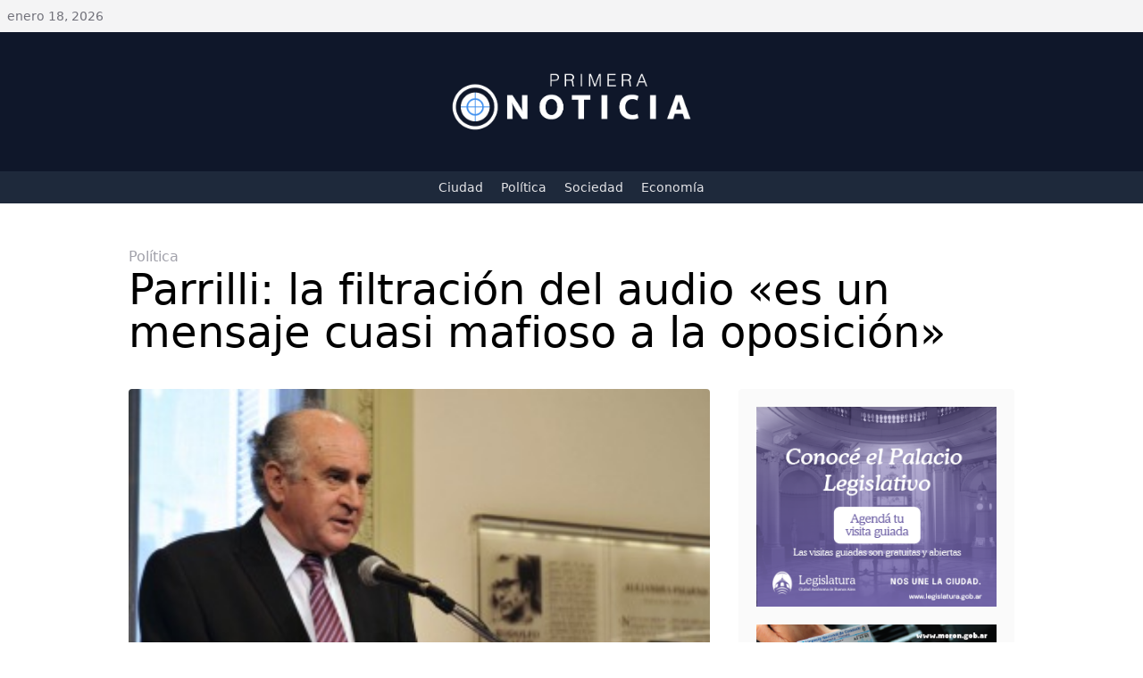

--- FILE ---
content_type: text/html; charset=UTF-8
request_url: https://www.primeranoticia.com.ar/2017/01/24/parrilli-la-filtracion-del-audio-es-un-mensaje-cuasi-mafioso-a-la-oposicion/
body_size: 6734
content:
<!DOCTYPE html>
<html lang="es">
<head>
    <meta charset="UTF-8">
    <meta http-equiv="X-UA-Compatible" content="IE=edge">
    <meta name="viewport" content="width=device-width, initial-scale=1.0">
    <meta name='robots' content='index, follow, max-image-preview:large, max-snippet:-1, max-video-preview:-1' />

	<!-- This site is optimized with the Yoast SEO plugin v19.10 - https://yoast.com/wordpress/plugins/seo/ -->
	<title>Parrilli: la filtración del audio &quot;es un mensaje cuasi mafioso a la oposición&quot; - Primera Noticia</title>
	<link rel="canonical" href="https://www.primeranoticia.com.ar/2017/01/24/parrilli-la-filtracion-del-audio-es-un-mensaje-cuasi-mafioso-a-la-oposicion/" />
	<meta property="og:locale" content="es_ES" />
	<meta property="og:type" content="article" />
	<meta property="og:title" content="Parrilli: la filtración del audio &quot;es un mensaje cuasi mafioso a la oposición&quot; - Primera Noticia" />
	<meta property="og:description" content="El ex titular de la Agencia Federal de Inteligencia (AFI), Oscar Parrilli, dijo que la difusión de escuchas telefónicas entre él y la ex presidenta Cristina Kirchner «es un mensaje cuasi mafioso a toda la oposición» e insistió con que tiene similitudes con el «Watergate» de los Estados Unidos. «Uno siente una vulnerabilidad muy grande», [&hellip;]" />
	<meta property="og:url" content="https://www.primeranoticia.com.ar/2017/01/24/parrilli-la-filtracion-del-audio-es-un-mensaje-cuasi-mafioso-a-la-oposicion/" />
	<meta property="og:site_name" content="Primera Noticia" />
	<meta property="article:published_time" content="2017-01-24T15:47:37+00:00" />
	<meta property="og:image" content="https://www.primeranoticia.com.ar/wp-content/uploads/2017/01/57ffd4fe7077d_324x229.jpg" />
	<meta property="og:image:width" content="324" />
	<meta property="og:image:height" content="229" />
	<meta property="og:image:type" content="image/jpeg" />
	<meta name="author" content="admin" />
	<meta name="twitter:card" content="summary_large_image" />
	<meta name="twitter:label1" content="Escrito por" />
	<meta name="twitter:data1" content="admin" />
	<meta name="twitter:label2" content="Tiempo de lectura" />
	<meta name="twitter:data2" content="3 minutos" />
	<script type="application/ld+json" class="yoast-schema-graph">{"@context":"https://schema.org","@graph":[{"@type":"Article","@id":"https://www.primeranoticia.com.ar/2017/01/24/parrilli-la-filtracion-del-audio-es-un-mensaje-cuasi-mafioso-a-la-oposicion/#article","isPartOf":{"@id":"https://www.primeranoticia.com.ar/2017/01/24/parrilli-la-filtracion-del-audio-es-un-mensaje-cuasi-mafioso-a-la-oposicion/"},"author":{"name":"admin","@id":"https://www.primeranoticia.com.ar/#/schema/person/f8127c9baaa5ad7255512d9570fdc1e5"},"headline":"Parrilli: la filtración del audio «es un mensaje cuasi mafioso a la oposición»","datePublished":"2017-01-24T15:47:37+00:00","dateModified":"2017-01-24T15:47:37+00:00","mainEntityOfPage":{"@id":"https://www.primeranoticia.com.ar/2017/01/24/parrilli-la-filtracion-del-audio-es-un-mensaje-cuasi-mafioso-a-la-oposicion/"},"wordCount":545,"commentCount":0,"publisher":{"@id":"https://www.primeranoticia.com.ar/#organization"},"image":{"@id":"https://www.primeranoticia.com.ar/2017/01/24/parrilli-la-filtracion-del-audio-es-un-mensaje-cuasi-mafioso-a-la-oposicion/#primaryimage"},"thumbnailUrl":"https://www.primeranoticia.com.ar/wp-content/uploads/2017/01/57ffd4fe7077d_324x229.jpg","articleSection":["Política"],"inLanguage":"es","potentialAction":[{"@type":"CommentAction","name":"Comment","target":["https://www.primeranoticia.com.ar/2017/01/24/parrilli-la-filtracion-del-audio-es-un-mensaje-cuasi-mafioso-a-la-oposicion/#respond"]}]},{"@type":"WebPage","@id":"https://www.primeranoticia.com.ar/2017/01/24/parrilli-la-filtracion-del-audio-es-un-mensaje-cuasi-mafioso-a-la-oposicion/","url":"https://www.primeranoticia.com.ar/2017/01/24/parrilli-la-filtracion-del-audio-es-un-mensaje-cuasi-mafioso-a-la-oposicion/","name":"Parrilli: la filtración del audio \"es un mensaje cuasi mafioso a la oposición\" - Primera Noticia","isPartOf":{"@id":"https://www.primeranoticia.com.ar/#website"},"primaryImageOfPage":{"@id":"https://www.primeranoticia.com.ar/2017/01/24/parrilli-la-filtracion-del-audio-es-un-mensaje-cuasi-mafioso-a-la-oposicion/#primaryimage"},"image":{"@id":"https://www.primeranoticia.com.ar/2017/01/24/parrilli-la-filtracion-del-audio-es-un-mensaje-cuasi-mafioso-a-la-oposicion/#primaryimage"},"thumbnailUrl":"https://www.primeranoticia.com.ar/wp-content/uploads/2017/01/57ffd4fe7077d_324x229.jpg","datePublished":"2017-01-24T15:47:37+00:00","dateModified":"2017-01-24T15:47:37+00:00","breadcrumb":{"@id":"https://www.primeranoticia.com.ar/2017/01/24/parrilli-la-filtracion-del-audio-es-un-mensaje-cuasi-mafioso-a-la-oposicion/#breadcrumb"},"inLanguage":"es","potentialAction":[{"@type":"ReadAction","target":["https://www.primeranoticia.com.ar/2017/01/24/parrilli-la-filtracion-del-audio-es-un-mensaje-cuasi-mafioso-a-la-oposicion/"]}]},{"@type":"ImageObject","inLanguage":"es","@id":"https://www.primeranoticia.com.ar/2017/01/24/parrilli-la-filtracion-del-audio-es-un-mensaje-cuasi-mafioso-a-la-oposicion/#primaryimage","url":"https://www.primeranoticia.com.ar/wp-content/uploads/2017/01/57ffd4fe7077d_324x229.jpg","contentUrl":"https://www.primeranoticia.com.ar/wp-content/uploads/2017/01/57ffd4fe7077d_324x229.jpg","width":324,"height":229},{"@type":"BreadcrumbList","@id":"https://www.primeranoticia.com.ar/2017/01/24/parrilli-la-filtracion-del-audio-es-un-mensaje-cuasi-mafioso-a-la-oposicion/#breadcrumb","itemListElement":[{"@type":"ListItem","position":1,"name":"Portada","item":"https://www.primeranoticia.com.ar/"},{"@type":"ListItem","position":2,"name":"Parrilli: la filtración del audio «es un mensaje cuasi mafioso a la oposición»"}]},{"@type":"WebSite","@id":"https://www.primeranoticia.com.ar/#website","url":"https://www.primeranoticia.com.ar/","name":"Primera Noticia","description":"Las noticias, primero","publisher":{"@id":"https://www.primeranoticia.com.ar/#organization"},"potentialAction":[{"@type":"SearchAction","target":{"@type":"EntryPoint","urlTemplate":"https://www.primeranoticia.com.ar/?s={search_term_string}"},"query-input":"required name=search_term_string"}],"inLanguage":"es"},{"@type":"Organization","@id":"https://www.primeranoticia.com.ar/#organization","name":"PrimeraNoticia","url":"https://www.primeranoticia.com.ar/","logo":{"@type":"ImageObject","inLanguage":"es","@id":"https://www.primeranoticia.com.ar/#/schema/logo/image/","url":"https://www.primeranoticia.com.ar/wp-content/uploads/2022/04/og.jpg","contentUrl":"https://www.primeranoticia.com.ar/wp-content/uploads/2022/04/og.jpg","width":965,"height":515,"caption":"PrimeraNoticia"},"image":{"@id":"https://www.primeranoticia.com.ar/#/schema/logo/image/"}},{"@type":"Person","@id":"https://www.primeranoticia.com.ar/#/schema/person/f8127c9baaa5ad7255512d9570fdc1e5","name":"admin","image":{"@type":"ImageObject","inLanguage":"es","@id":"https://www.primeranoticia.com.ar/#/schema/person/image/","url":"https://secure.gravatar.com/avatar/23084d17d44edf8d0605b9a3c2ede931?s=96&d=mm&r=g","contentUrl":"https://secure.gravatar.com/avatar/23084d17d44edf8d0605b9a3c2ede931?s=96&d=mm&r=g","caption":"admin"},"url":"https://www.primeranoticia.com.ar/author/admin/"}]}</script>
	<!-- / Yoast SEO plugin. -->


<link rel='dns-prefetch' href='//s.w.org' />
<link rel="alternate" type="application/rss+xml" title="Primera Noticia &raquo; Comentario Parrilli: la filtración del audio «es un mensaje cuasi mafioso a la oposición» del feed" href="https://www.primeranoticia.com.ar/2017/01/24/parrilli-la-filtracion-del-audio-es-un-mensaje-cuasi-mafioso-a-la-oposicion/feed/" />
<script>
window._wpemojiSettings = {"baseUrl":"https:\/\/s.w.org\/images\/core\/emoji\/13.1.0\/72x72\/","ext":".png","svgUrl":"https:\/\/s.w.org\/images\/core\/emoji\/13.1.0\/svg\/","svgExt":".svg","source":{"concatemoji":"https:\/\/www.primeranoticia.com.ar\/wp-includes\/js\/wp-emoji-release.min.js?ver=5.9.12"}};
/*! This file is auto-generated */
!function(e,a,t){var n,r,o,i=a.createElement("canvas"),p=i.getContext&&i.getContext("2d");function s(e,t){var a=String.fromCharCode;p.clearRect(0,0,i.width,i.height),p.fillText(a.apply(this,e),0,0);e=i.toDataURL();return p.clearRect(0,0,i.width,i.height),p.fillText(a.apply(this,t),0,0),e===i.toDataURL()}function c(e){var t=a.createElement("script");t.src=e,t.defer=t.type="text/javascript",a.getElementsByTagName("head")[0].appendChild(t)}for(o=Array("flag","emoji"),t.supports={everything:!0,everythingExceptFlag:!0},r=0;r<o.length;r++)t.supports[o[r]]=function(e){if(!p||!p.fillText)return!1;switch(p.textBaseline="top",p.font="600 32px Arial",e){case"flag":return s([127987,65039,8205,9895,65039],[127987,65039,8203,9895,65039])?!1:!s([55356,56826,55356,56819],[55356,56826,8203,55356,56819])&&!s([55356,57332,56128,56423,56128,56418,56128,56421,56128,56430,56128,56423,56128,56447],[55356,57332,8203,56128,56423,8203,56128,56418,8203,56128,56421,8203,56128,56430,8203,56128,56423,8203,56128,56447]);case"emoji":return!s([10084,65039,8205,55357,56613],[10084,65039,8203,55357,56613])}return!1}(o[r]),t.supports.everything=t.supports.everything&&t.supports[o[r]],"flag"!==o[r]&&(t.supports.everythingExceptFlag=t.supports.everythingExceptFlag&&t.supports[o[r]]);t.supports.everythingExceptFlag=t.supports.everythingExceptFlag&&!t.supports.flag,t.DOMReady=!1,t.readyCallback=function(){t.DOMReady=!0},t.supports.everything||(n=function(){t.readyCallback()},a.addEventListener?(a.addEventListener("DOMContentLoaded",n,!1),e.addEventListener("load",n,!1)):(e.attachEvent("onload",n),a.attachEvent("onreadystatechange",function(){"complete"===a.readyState&&t.readyCallback()})),(n=t.source||{}).concatemoji?c(n.concatemoji):n.wpemoji&&n.twemoji&&(c(n.twemoji),c(n.wpemoji)))}(window,document,window._wpemojiSettings);
</script>
<style>
img.wp-smiley,
img.emoji {
	display: inline !important;
	border: none !important;
	box-shadow: none !important;
	height: 1em !important;
	width: 1em !important;
	margin: 0 0.07em !important;
	vertical-align: -0.1em !important;
	background: none !important;
	padding: 0 !important;
}
</style>
	<style id='global-styles-inline-css'>
body{--wp--preset--color--black: #000000;--wp--preset--color--cyan-bluish-gray: #abb8c3;--wp--preset--color--white: #ffffff;--wp--preset--color--pale-pink: #f78da7;--wp--preset--color--vivid-red: #cf2e2e;--wp--preset--color--luminous-vivid-orange: #ff6900;--wp--preset--color--luminous-vivid-amber: #fcb900;--wp--preset--color--light-green-cyan: #7bdcb5;--wp--preset--color--vivid-green-cyan: #00d084;--wp--preset--color--pale-cyan-blue: #8ed1fc;--wp--preset--color--vivid-cyan-blue: #0693e3;--wp--preset--color--vivid-purple: #9b51e0;--wp--preset--gradient--vivid-cyan-blue-to-vivid-purple: linear-gradient(135deg,rgba(6,147,227,1) 0%,rgb(155,81,224) 100%);--wp--preset--gradient--light-green-cyan-to-vivid-green-cyan: linear-gradient(135deg,rgb(122,220,180) 0%,rgb(0,208,130) 100%);--wp--preset--gradient--luminous-vivid-amber-to-luminous-vivid-orange: linear-gradient(135deg,rgba(252,185,0,1) 0%,rgba(255,105,0,1) 100%);--wp--preset--gradient--luminous-vivid-orange-to-vivid-red: linear-gradient(135deg,rgba(255,105,0,1) 0%,rgb(207,46,46) 100%);--wp--preset--gradient--very-light-gray-to-cyan-bluish-gray: linear-gradient(135deg,rgb(238,238,238) 0%,rgb(169,184,195) 100%);--wp--preset--gradient--cool-to-warm-spectrum: linear-gradient(135deg,rgb(74,234,220) 0%,rgb(151,120,209) 20%,rgb(207,42,186) 40%,rgb(238,44,130) 60%,rgb(251,105,98) 80%,rgb(254,248,76) 100%);--wp--preset--gradient--blush-light-purple: linear-gradient(135deg,rgb(255,206,236) 0%,rgb(152,150,240) 100%);--wp--preset--gradient--blush-bordeaux: linear-gradient(135deg,rgb(254,205,165) 0%,rgb(254,45,45) 50%,rgb(107,0,62) 100%);--wp--preset--gradient--luminous-dusk: linear-gradient(135deg,rgb(255,203,112) 0%,rgb(199,81,192) 50%,rgb(65,88,208) 100%);--wp--preset--gradient--pale-ocean: linear-gradient(135deg,rgb(255,245,203) 0%,rgb(182,227,212) 50%,rgb(51,167,181) 100%);--wp--preset--gradient--electric-grass: linear-gradient(135deg,rgb(202,248,128) 0%,rgb(113,206,126) 100%);--wp--preset--gradient--midnight: linear-gradient(135deg,rgb(2,3,129) 0%,rgb(40,116,252) 100%);--wp--preset--duotone--dark-grayscale: url('#wp-duotone-dark-grayscale');--wp--preset--duotone--grayscale: url('#wp-duotone-grayscale');--wp--preset--duotone--purple-yellow: url('#wp-duotone-purple-yellow');--wp--preset--duotone--blue-red: url('#wp-duotone-blue-red');--wp--preset--duotone--midnight: url('#wp-duotone-midnight');--wp--preset--duotone--magenta-yellow: url('#wp-duotone-magenta-yellow');--wp--preset--duotone--purple-green: url('#wp-duotone-purple-green');--wp--preset--duotone--blue-orange: url('#wp-duotone-blue-orange');--wp--preset--font-size--small: 13px;--wp--preset--font-size--medium: 20px;--wp--preset--font-size--large: 36px;--wp--preset--font-size--x-large: 42px;}.has-black-color{color: var(--wp--preset--color--black) !important;}.has-cyan-bluish-gray-color{color: var(--wp--preset--color--cyan-bluish-gray) !important;}.has-white-color{color: var(--wp--preset--color--white) !important;}.has-pale-pink-color{color: var(--wp--preset--color--pale-pink) !important;}.has-vivid-red-color{color: var(--wp--preset--color--vivid-red) !important;}.has-luminous-vivid-orange-color{color: var(--wp--preset--color--luminous-vivid-orange) !important;}.has-luminous-vivid-amber-color{color: var(--wp--preset--color--luminous-vivid-amber) !important;}.has-light-green-cyan-color{color: var(--wp--preset--color--light-green-cyan) !important;}.has-vivid-green-cyan-color{color: var(--wp--preset--color--vivid-green-cyan) !important;}.has-pale-cyan-blue-color{color: var(--wp--preset--color--pale-cyan-blue) !important;}.has-vivid-cyan-blue-color{color: var(--wp--preset--color--vivid-cyan-blue) !important;}.has-vivid-purple-color{color: var(--wp--preset--color--vivid-purple) !important;}.has-black-background-color{background-color: var(--wp--preset--color--black) !important;}.has-cyan-bluish-gray-background-color{background-color: var(--wp--preset--color--cyan-bluish-gray) !important;}.has-white-background-color{background-color: var(--wp--preset--color--white) !important;}.has-pale-pink-background-color{background-color: var(--wp--preset--color--pale-pink) !important;}.has-vivid-red-background-color{background-color: var(--wp--preset--color--vivid-red) !important;}.has-luminous-vivid-orange-background-color{background-color: var(--wp--preset--color--luminous-vivid-orange) !important;}.has-luminous-vivid-amber-background-color{background-color: var(--wp--preset--color--luminous-vivid-amber) !important;}.has-light-green-cyan-background-color{background-color: var(--wp--preset--color--light-green-cyan) !important;}.has-vivid-green-cyan-background-color{background-color: var(--wp--preset--color--vivid-green-cyan) !important;}.has-pale-cyan-blue-background-color{background-color: var(--wp--preset--color--pale-cyan-blue) !important;}.has-vivid-cyan-blue-background-color{background-color: var(--wp--preset--color--vivid-cyan-blue) !important;}.has-vivid-purple-background-color{background-color: var(--wp--preset--color--vivid-purple) !important;}.has-black-border-color{border-color: var(--wp--preset--color--black) !important;}.has-cyan-bluish-gray-border-color{border-color: var(--wp--preset--color--cyan-bluish-gray) !important;}.has-white-border-color{border-color: var(--wp--preset--color--white) !important;}.has-pale-pink-border-color{border-color: var(--wp--preset--color--pale-pink) !important;}.has-vivid-red-border-color{border-color: var(--wp--preset--color--vivid-red) !important;}.has-luminous-vivid-orange-border-color{border-color: var(--wp--preset--color--luminous-vivid-orange) !important;}.has-luminous-vivid-amber-border-color{border-color: var(--wp--preset--color--luminous-vivid-amber) !important;}.has-light-green-cyan-border-color{border-color: var(--wp--preset--color--light-green-cyan) !important;}.has-vivid-green-cyan-border-color{border-color: var(--wp--preset--color--vivid-green-cyan) !important;}.has-pale-cyan-blue-border-color{border-color: var(--wp--preset--color--pale-cyan-blue) !important;}.has-vivid-cyan-blue-border-color{border-color: var(--wp--preset--color--vivid-cyan-blue) !important;}.has-vivid-purple-border-color{border-color: var(--wp--preset--color--vivid-purple) !important;}.has-vivid-cyan-blue-to-vivid-purple-gradient-background{background: var(--wp--preset--gradient--vivid-cyan-blue-to-vivid-purple) !important;}.has-light-green-cyan-to-vivid-green-cyan-gradient-background{background: var(--wp--preset--gradient--light-green-cyan-to-vivid-green-cyan) !important;}.has-luminous-vivid-amber-to-luminous-vivid-orange-gradient-background{background: var(--wp--preset--gradient--luminous-vivid-amber-to-luminous-vivid-orange) !important;}.has-luminous-vivid-orange-to-vivid-red-gradient-background{background: var(--wp--preset--gradient--luminous-vivid-orange-to-vivid-red) !important;}.has-very-light-gray-to-cyan-bluish-gray-gradient-background{background: var(--wp--preset--gradient--very-light-gray-to-cyan-bluish-gray) !important;}.has-cool-to-warm-spectrum-gradient-background{background: var(--wp--preset--gradient--cool-to-warm-spectrum) !important;}.has-blush-light-purple-gradient-background{background: var(--wp--preset--gradient--blush-light-purple) !important;}.has-blush-bordeaux-gradient-background{background: var(--wp--preset--gradient--blush-bordeaux) !important;}.has-luminous-dusk-gradient-background{background: var(--wp--preset--gradient--luminous-dusk) !important;}.has-pale-ocean-gradient-background{background: var(--wp--preset--gradient--pale-ocean) !important;}.has-electric-grass-gradient-background{background: var(--wp--preset--gradient--electric-grass) !important;}.has-midnight-gradient-background{background: var(--wp--preset--gradient--midnight) !important;}.has-small-font-size{font-size: var(--wp--preset--font-size--small) !important;}.has-medium-font-size{font-size: var(--wp--preset--font-size--medium) !important;}.has-large-font-size{font-size: var(--wp--preset--font-size--large) !important;}.has-x-large-font-size{font-size: var(--wp--preset--font-size--x-large) !important;}
</style>
<link rel='stylesheet' id='_s-style-css'  href='https://www.primeranoticia.com.ar/wp-content/themes/primera_noticia/css/output.css?ver=2.1.1' media='all' />
<link rel="https://api.w.org/" href="https://www.primeranoticia.com.ar/wp-json/" /><link rel="alternate" type="application/json" href="https://www.primeranoticia.com.ar/wp-json/wp/v2/posts/2717" /><link rel="EditURI" type="application/rsd+xml" title="RSD" href="https://www.primeranoticia.com.ar/xmlrpc.php?rsd" />
<link rel="wlwmanifest" type="application/wlwmanifest+xml" href="https://www.primeranoticia.com.ar/wp-includes/wlwmanifest.xml" /> 
<meta name="generator" content="WordPress 5.9.12" />
<link rel='shortlink' href='https://www.primeranoticia.com.ar/?p=2717' />
<link rel="alternate" type="application/json+oembed" href="https://www.primeranoticia.com.ar/wp-json/oembed/1.0/embed?url=https%3A%2F%2Fwww.primeranoticia.com.ar%2F2017%2F01%2F24%2Fparrilli-la-filtracion-del-audio-es-un-mensaje-cuasi-mafioso-a-la-oposicion%2F" />
<link rel="alternate" type="text/xml+oembed" href="https://www.primeranoticia.com.ar/wp-json/oembed/1.0/embed?url=https%3A%2F%2Fwww.primeranoticia.com.ar%2F2017%2F01%2F24%2Fparrilli-la-filtracion-del-audio-es-un-mensaje-cuasi-mafioso-a-la-oposicion%2F&#038;format=xml" />
</head>
<body data-rsssl=1>

    <!-- Header -->
    <div class="bg-zinc-100 p-2 text-sm text-zinc-500">
        enero 18, 2026    </div>

    <div class="flex items-center justify-center bg-slate-900 text-zinc-300 py-10">

        <a href="https://www.primeranoticia.com.ar">
            <img class=" w-72" src="https://www.primeranoticia.com.ar/wp-content/uploads/2022/04/primeranoticialogo2022.png" alt=""> 
        </a>

    </div>

    <nav class="bg-slate-800 p-2">
        
        <ul id="menu-top" class="flex items-center justify-center space-x-5 text-zinc-200 text-sm"><li id="menu-item-50" class="menu-item menu-item-type-taxonomy menu-item-object-category menu-item-50"><a href="https://www.primeranoticia.com.ar/category/ciudad/">Ciudad</a></li>
<li id="menu-item-51" class="menu-item menu-item-type-taxonomy menu-item-object-category current-post-ancestor current-menu-parent current-post-parent menu-item-51"><a href="https://www.primeranoticia.com.ar/category/politica/">Política</a></li>
<li id="menu-item-52" class="menu-item menu-item-type-taxonomy menu-item-object-category menu-item-52"><a href="https://www.primeranoticia.com.ar/category/sociedad/">Sociedad</a></li>
<li id="menu-item-53" class="menu-item menu-item-type-taxonomy menu-item-object-category menu-item-53"><a href="https://www.primeranoticia.com.ar/category/economia/">Economía</a></li>
</ul>        
    </nav>

    <!-- Fin Header -->

    <main class=" max-w-5xl mx-auto px-4 mt-12">        
                <p class=" text-zinc-400"><a href="https://www.primeranoticia.com.ar/category/politica/" rel="category tag">Política</a></p>
        <h1 class="text-3xl sm:text-5xl mb-10">Parrilli: la filtración del audio «es un mensaje cuasi mafioso a la oposición»</h1>

        <div class="grid grid-cols-1 sm:grid-cols-3 gap-8">
            
            <div class=" col-span-2">
                
                <img class="rounded w-full h-auto mb-4 aspect-video object-cover object-center" src="https://www.primeranoticia.com.ar/wp-content/uploads/2017/01/57ffd4fe7077d_324x229.jpg" alt="">
                
                <div class="prose max-w-none">
                    <p>El ex titular de la Agencia Federal de Inteligencia (AFI), Oscar Parrilli, dijo que la difusión de escuchas telefónicas entre él y la ex presidenta Cristina Kirchner «es un mensaje cuasi mafioso a toda la oposición» e insistió con que tiene similitudes con el «Watergate» de los Estados Unidos.</p>
<p>«Uno siente una vulnerabilidad muy grande», sostuvo Parrilli en relación a la difusión de las escuchas en las que la ex mandataria le pide el detalle de las causas «armadas» (aunque luego se corrige y alude a las causas en las que denunciaron) al ex director de Operaciones de la Side Antonio «Jaime» Stiuso.</p>
<p>Parrilli consideró que, detrás de eso, «hay un mensaje muy claro, aparte de violentar la intimidad, un mensaje a toda la oposición, un mensaje cuasi mafioso».</p>
<p>En este sentido, anunció que pedirá explicaciones por la difusión de los audios al presidente de la Corte Suprema de Justicia de la Nación, Ricardo Lorenzetti, porque el mecanismo de escuchas se encuentra bajo la órbita del Máximo Tribunal.</p>
<p>Así lo expresó el ex titular de la AFI y ex secretario general de la Presidencia en declaraciones formuladas esta mañana a Radio 10, en las que insistió en señalar que las escuchas tuvieron como único objetivo «hacer espionaje político sobre Cristina Kirchner» que, durante esos meses, llevaba adelante visitas y reuniones «con intelectuales y científicos» en Buenos Aires.</p>
<p>«De esto es responsable el presidente Macri, el ministro (de Justicia, Germán) Garavano, el señor (Gustavo) Arribas (actual titular de la AFI) y algunos fiscales», indicó Parrilli.</p>
<p>Por su parte, la legisladora porteña Graciela Ocaña (Confianza Pública) consideró que el contenido de las difundidas escuchas de una conversación entre la ex presidenta y el ex titular de la AFI sobre el ex espía Antonio Stiuso exhiben «la forma de gobernar con carpetazos» que tenía el kirchnerismo.</p>
<p>«Uno siente vergüenza ajena. Está clara la forma de gobernar con carpetazos, de armar causas judiciales», señaló Ocaña en declaraciones formuladas esta mañana a la radio La Red, en la que aseguró también haber sido víctima de esa metodología «en el 2009, con la causa de la mafia de los medicamentos».</p>
<p>En este marco, aseguró que, en el mundo, los organismos de Inteligencia «cumplen otra función relacionada con la defensa, con la persecución de delitos complejos».</p>
<p>Respecto de la función de la otrora Secretaría de Inteligencia, Graciela Ocaña -denunciante en distintas causas contra funcionarios kirchneristas- destacó la necesidad de que, en el país, «se dé una discusión sobre los servicios de inteligencia».</p>
<p>De hecho, sostuvo que, en su caso, peleó «durante años para que se modificara la Ley de Inteligencia» porque -argumentó- «el Congreso Nacional nunca ejerció el control».</p>
<p>«Todo lo que pasa, con el tema Gustavo Arribas (actual titular de la AFI, denunciado por el cobro de una suma de dinero por parte de un operador vinculado con la investiga empresa brasileña Odebrecht), merece que se dé una discusión sobre los servicios de inteligencia en la Argentina», sostuvo.</p>
                </div>

            </div>

            <div class=" sm:col-span-1 bg-zinc-50 rounded p-5 sidebar w-full ">
                <center class="sidebar_advert"><img style="max-width: 300px; height: auto; margin-bottom: 10px;" src="https://www.primeranoticia.com.ar/wp-content/uploads/2024/03/BANNER-CONOCE-LEG23-WEB-GRÁFICA-300X250.png" ></center>

<center class="sidebar_advert"><a href="" target="_blank"><img style="max-width: 300px; height: auto; margin-bottom: 10px;" src="https://www.primeranoticia.com.ar/wp-content/uploads/2025/04/licencias_moron_300X250.png" ></a></center>

<center class="sidebar_advert"><a href="https://www.saberjugar.gob.ar/?page=juego-seguro-legal" target="_blank"><img style="max-width: 300px; height: auto; margin-bottom: 10px;" src="https://www.primeranoticia.com.ar/wp-content/uploads/2025/09/Banner-Gobi.-Ciudad-Septiembre-2025-300x250-1.jpg" ></a></center>

<center class="sidebar_advert"><a href="" target="_blank"><img style="max-width: 300px; height: auto; margin-bottom: 10px;" src="https://www.primeranoticia.com.ar/wp-content/uploads/2023/07/3F2.gif" ></a></center>

<center class="sidebar_advert"><img style="max-width: 300px; height: auto; margin-bottom: 10px;" src="https://www.primeranoticia.com.ar/wp-content/uploads/2025/01/TasasOnline_300X250px-2.jpg"></center>

<center class="sidebar_advert"><img style="max-width: 300px; height: auto; margin-bottom: 10px;" src="https://www.primeranoticia.com.ar/wp-content/uploads/2025/04/300X250-2.gif"></center>

<center class="sidebar_advert"><a href="https://www.turismomardelplata.gob.ar/spot.mp4" target="_blank"><img style="max-width: 300px; height: auto; margin-bottom: 10px;" src="https://www.primeranoticia.com.ar/wp-content/uploads/2025/06/300x250.jpg" ></a></center>

<center class="sidebar_advert"><a href="https://www.sanisidro.gob.ar" target="_blank"><img style="max-width: 300px; height: auto; margin-bottom: 10px;" src="https://www.primeranoticia.com.ar/wp-content/uploads/2023/10/ECORESIDUOS_ECOPUNTOS_BANNERS_WEB_310x200.jpg" ></a></center>
    
<center class="sidebar_advert"><a href="https://www.aysa.com.ar/consumo_responsable" target="_blank"><img style="max-width: 300px; height: auto; margin-bottom: 10px;" src="https://www.primeranoticia.com.ar/wp-content/uploads/2022/03/Activa-Banners300x250.jpg" ></a></center>
    
<center class="sidebar_advert"><a href="https://buenosaires.gob.ar/Movilidad " target="_blank"><img style="max-width: 300px; height: auto; margin-bottom: 10px;" src="https://www.primeranoticia.com.ar/wp-content/uploads/2025/10/movilidad_300x250.jpg" ></a></center>

<center class="sidebar_advert"><img src="https://infobaires.com.ar/wp-content/uploads/2023/02/bannerconsejo.jpeg" /></center>

<div class="sidebar_advert">
    <a style="display:block;" href="http://www.puertolaplata.com/" target="_blank"><img src="https://www.infobaires.com.ar/wp-content/uploads/2017/02/PLP.gif" width="300" style="margin-bottom:10px;" /> </a>
</div>


            </div>

        </div>
        
</main>

<footer class="w-full p-9 bg-slate-50 text-center text-slate-600 mt-12 text-sm">
    PrimeraNoticia © 2022
</footer>


</body>
</html>